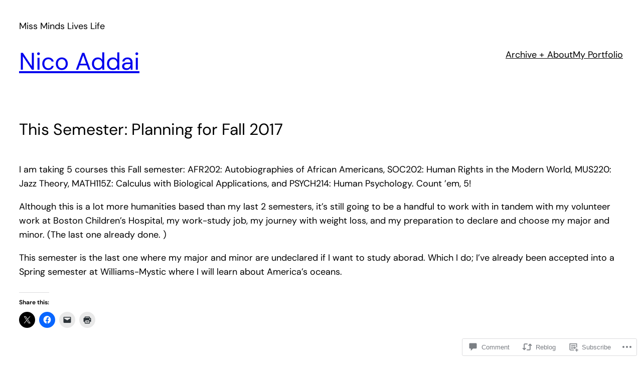

--- FILE ---
content_type: image/svg+xml
request_url: https://nicoaddae.com/wp-content/themes/pub/blockbase/assets/svg/post-author.svg
body_size: 240
content:
<svg class="svg-icon" width="16" height="16" aria-hidden="true" role="img" focusable="false" viewBox="0 0 24 24" fill="none" xmlns="http://www.w3.org/2000/svg"><path fill-rule="evenodd" clip-rule="evenodd" d="M15 7.5C15 9.15685 13.6569 10.5 12 10.5C10.3431 10.5 9 9.15685 9 7.5C9 5.84315 10.3431 4.5 12 4.5C13.6569 4.5 15 5.84315 15 7.5ZM16.5 7.5C16.5 9.98528 14.4853 12 12 12C9.51472 12 7.5 9.98528 7.5 7.5C7.5 5.01472 9.51472 3 12 3C14.4853 3 16.5 5.01472 16.5 7.5ZM19.5 19.5V16.245C19.5 14.729 18.271 13.5 16.755 13.5L7.245 13.5C5.72898 13.5 4.5 14.729 4.5 16.245L4.5 19.5H6L6 16.245C6 15.5574 6.5574 15 7.245 15L16.755 15C17.4426 15 18 15.5574 18 16.245V19.5H19.5Z" fill="currentColor"></path></svg>
